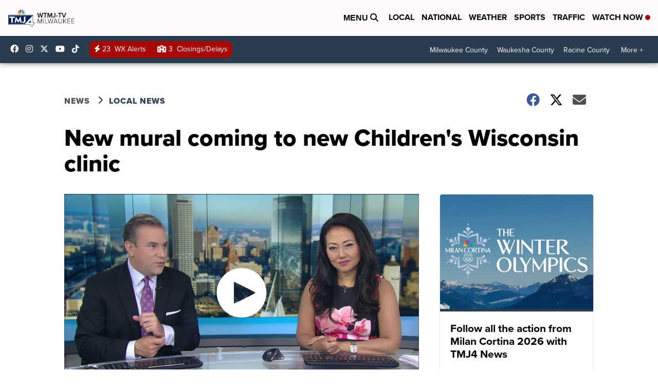

--- FILE ---
content_type: application/javascript; charset=utf-8
request_url: https://fundingchoicesmessages.google.com/f/AGSKWxXcsdAR_fVRBbEA8wIpYdTrx9SUC_08xY5eaJMqslO3Gpr0rYZsFVQ231yGKBp7HNJFQNHYvnHrnf9ImWfB6Npvz3FfZEEqQtlQiH3RZ6Osm7LIKa1xgG63PLFY83_I7HbIw1AjxPoJ41wivcr1BhKjKAwh_vKsNB8tT-K-MesSflg-3IAsEXuDMCWb/_-486x60./ad_data_/468x60v1_/ads/bottom./adsnippet.
body_size: -1291
content:
window['046ef0fe-8be2-4de6-ab6b-1a7e5ac9286d'] = true;